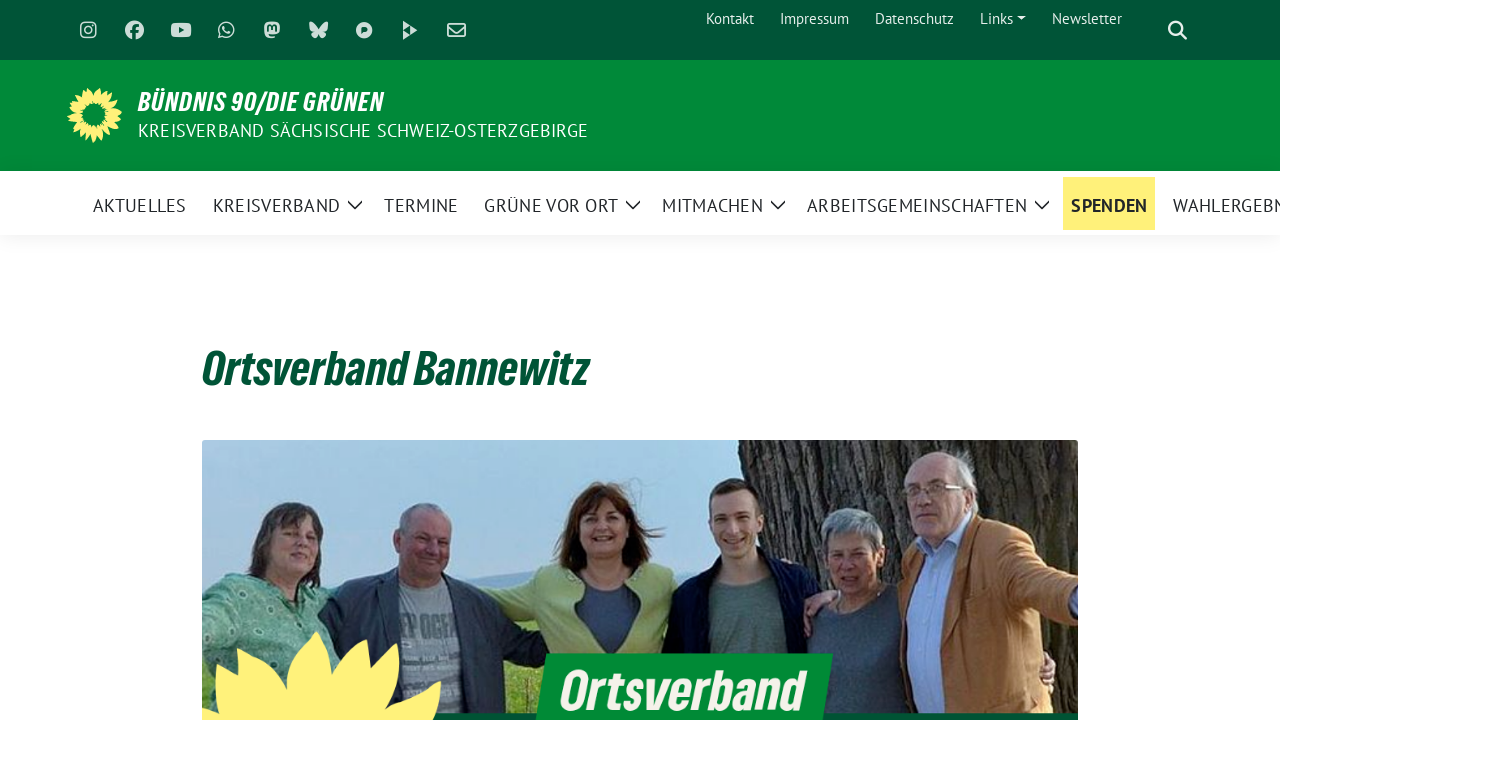

--- FILE ---
content_type: text/html; charset=UTF-8
request_url: https://gruene-soe.de/kreisverband/gruene-gliederungen/ortsverband-bannewitz/
body_size: 15764
content:
<!doctype html>
<html lang="de" class="theme--default">

<head>
	<meta charset="UTF-8">
	<meta name="viewport" content="width=device-width, initial-scale=1">
	<link rel="profile" href="https://gmpg.org/xfn/11">
	
<!-- Facebook Meta Tags -->
<meta property="og:url" content="https://gruene-soe.de/kreisverband/gruene-gliederungen/ortsverband-bannewitz/">
<meta property="og:type" content="website">
<meta property="og:title" content="Ortsverband Bannewitz">
<meta property="og:description" content="Der Ortsverband Bannewitz ist ein Zusammenschluss aus Mitgliedern und Sympathisanten von Bündnis 90/Die Grünen aus der Gemeinde Bannewitz.Wir setzen uns für mehr Grüne Politik im Gemeinderat, den Ortschaftsräten und dem Kreistag ein.Sie möchten gern mitmachen? Dann bitte mit dem Betreff [&hellip;]">
<meta property="og:image" content="https://gruene-soe.de/wp-content/uploads/sites/68/2025/04/OV-Bannewitz-400x210.png">

<!-- Twitter Meta Tags -->
<meta name="twitter:card" content="summary_large_image">
<meta property="twitter:domain" content="https://gruene-soe.de">
<meta property="twitter:url" content="https://gruene-soe.de/kreisverband/gruene-gliederungen/ortsverband-bannewitz/">
<meta name="twitter:title" content="Ortsverband Bannewitz">
<meta name="twitter:description" content="Der Ortsverband Bannewitz ist ein Zusammenschluss aus Mitgliedern und Sympathisanten von Bündnis 90/Die Grünen aus der Gemeinde Bannewitz.Wir setzen uns für mehr Grüne Politik im Gemeinderat, den Ortschaftsräten und dem Kreistag ein.Sie möchten gern mitmachen? Dann bitte mit dem Betreff [&hellip;]">
<meta name="twitter:image" content="https://gruene-soe.de/wp-content/uploads/sites/68/2025/04/OV-Bannewitz-400x210.png">

<meta property="og:site_name" content="BÜNDNIS 90/DIE GRÜNEN">
<script type="application/ld+json">
			{
			"@context" : "https://schema.org",
			"@type" : "WebSite",
			"name" : "BÜNDNIS 90/DIE GRÜNEN",
			"url" : "https://gruene-soe.de"
			}
			</script>
	<title>Ortsverband Bannewitz &#8211; BÜNDNIS 90/DIE GRÜNEN</title>
<meta name='robots' content='max-image-preview:large' />
<link rel="alternate" type="application/rss+xml" title="BÜNDNIS 90/DIE GRÜNEN &raquo; Feed" href="https://gruene-soe.de/feed/" />
<link rel="alternate" type="application/rss+xml" title="BÜNDNIS 90/DIE GRÜNEN &raquo; Kommentar-Feed" href="https://gruene-soe.de/comments/feed/" />
<link rel="alternate" title="oEmbed (JSON)" type="application/json+oembed" href="https://gruene-soe.de/wp-json/oembed/1.0/embed?url=https%3A%2F%2Fgruene-soe.de%2Fkreisverband%2Fgruene-gliederungen%2Fortsverband-bannewitz%2F" />
<link rel="alternate" title="oEmbed (XML)" type="text/xml+oembed" href="https://gruene-soe.de/wp-json/oembed/1.0/embed?url=https%3A%2F%2Fgruene-soe.de%2Fkreisverband%2Fgruene-gliederungen%2Fortsverband-bannewitz%2F&#038;format=xml" />
<style id='wp-img-auto-sizes-contain-inline-css'>
img:is([sizes=auto i],[sizes^="auto," i]){contain-intrinsic-size:3000px 1500px}
/*# sourceURL=wp-img-auto-sizes-contain-inline-css */
</style>
<style id='wp-block-paragraph-inline-css'>
.is-small-text{font-size:.875em}.is-regular-text{font-size:1em}.is-large-text{font-size:2.25em}.is-larger-text{font-size:3em}.has-drop-cap:not(:focus):first-letter{float:left;font-size:8.4em;font-style:normal;font-weight:100;line-height:.68;margin:.05em .1em 0 0;text-transform:uppercase}body.rtl .has-drop-cap:not(:focus):first-letter{float:none;margin-left:.1em}p.has-drop-cap.has-background{overflow:hidden}:root :where(p.has-background){padding:1.25em 2.375em}:where(p.has-text-color:not(.has-link-color)) a{color:inherit}p.has-text-align-left[style*="writing-mode:vertical-lr"],p.has-text-align-right[style*="writing-mode:vertical-rl"]{rotate:180deg}
/*# sourceURL=https://gruene-soe.de/wp-includes/blocks/paragraph/style.min.css */
</style>
<style id='wp-block-heading-inline-css'>
h1:where(.wp-block-heading).has-background,h2:where(.wp-block-heading).has-background,h3:where(.wp-block-heading).has-background,h4:where(.wp-block-heading).has-background,h5:where(.wp-block-heading).has-background,h6:where(.wp-block-heading).has-background{padding:1.25em 2.375em}h1.has-text-align-left[style*=writing-mode]:where([style*=vertical-lr]),h1.has-text-align-right[style*=writing-mode]:where([style*=vertical-rl]),h2.has-text-align-left[style*=writing-mode]:where([style*=vertical-lr]),h2.has-text-align-right[style*=writing-mode]:where([style*=vertical-rl]),h3.has-text-align-left[style*=writing-mode]:where([style*=vertical-lr]),h3.has-text-align-right[style*=writing-mode]:where([style*=vertical-rl]),h4.has-text-align-left[style*=writing-mode]:where([style*=vertical-lr]),h4.has-text-align-right[style*=writing-mode]:where([style*=vertical-rl]),h5.has-text-align-left[style*=writing-mode]:where([style*=vertical-lr]),h5.has-text-align-right[style*=writing-mode]:where([style*=vertical-rl]),h6.has-text-align-left[style*=writing-mode]:where([style*=vertical-lr]),h6.has-text-align-right[style*=writing-mode]:where([style*=vertical-rl]){rotate:180deg}
/*# sourceURL=https://gruene-soe.de/wp-includes/blocks/heading/style.min.css */
</style>
<link rel='stylesheet' id='pt-cv-public-style-css' href='https://gruene-soe.de/wp-content/plugins/content-views-query-and-display-post-page/public/assets/css/cv.css?ver=4.2.1' media='all' />
<style id='wp-block-library-inline-css'>
:root{--wp-block-synced-color:#7a00df;--wp-block-synced-color--rgb:122,0,223;--wp-bound-block-color:var(--wp-block-synced-color);--wp-editor-canvas-background:#ddd;--wp-admin-theme-color:#007cba;--wp-admin-theme-color--rgb:0,124,186;--wp-admin-theme-color-darker-10:#006ba1;--wp-admin-theme-color-darker-10--rgb:0,107,160.5;--wp-admin-theme-color-darker-20:#005a87;--wp-admin-theme-color-darker-20--rgb:0,90,135;--wp-admin-border-width-focus:2px}@media (min-resolution:192dpi){:root{--wp-admin-border-width-focus:1.5px}}.wp-element-button{cursor:pointer}:root .has-very-light-gray-background-color{background-color:#eee}:root .has-very-dark-gray-background-color{background-color:#313131}:root .has-very-light-gray-color{color:#eee}:root .has-very-dark-gray-color{color:#313131}:root .has-vivid-green-cyan-to-vivid-cyan-blue-gradient-background{background:linear-gradient(135deg,#00d084,#0693e3)}:root .has-purple-crush-gradient-background{background:linear-gradient(135deg,#34e2e4,#4721fb 50%,#ab1dfe)}:root .has-hazy-dawn-gradient-background{background:linear-gradient(135deg,#faaca8,#dad0ec)}:root .has-subdued-olive-gradient-background{background:linear-gradient(135deg,#fafae1,#67a671)}:root .has-atomic-cream-gradient-background{background:linear-gradient(135deg,#fdd79a,#004a59)}:root .has-nightshade-gradient-background{background:linear-gradient(135deg,#330968,#31cdcf)}:root .has-midnight-gradient-background{background:linear-gradient(135deg,#020381,#2874fc)}:root{--wp--preset--font-size--normal:16px;--wp--preset--font-size--huge:42px}.has-regular-font-size{font-size:1em}.has-larger-font-size{font-size:2.625em}.has-normal-font-size{font-size:var(--wp--preset--font-size--normal)}.has-huge-font-size{font-size:var(--wp--preset--font-size--huge)}.has-text-align-center{text-align:center}.has-text-align-left{text-align:left}.has-text-align-right{text-align:right}.has-fit-text{white-space:nowrap!important}#end-resizable-editor-section{display:none}.aligncenter{clear:both}.items-justified-left{justify-content:flex-start}.items-justified-center{justify-content:center}.items-justified-right{justify-content:flex-end}.items-justified-space-between{justify-content:space-between}.screen-reader-text{border:0;clip-path:inset(50%);height:1px;margin:-1px;overflow:hidden;padding:0;position:absolute;width:1px;word-wrap:normal!important}.screen-reader-text:focus{background-color:#ddd;clip-path:none;color:#444;display:block;font-size:1em;height:auto;left:5px;line-height:normal;padding:15px 23px 14px;text-decoration:none;top:5px;width:auto;z-index:100000}html :where(.has-border-color){border-style:solid}html :where([style*=border-top-color]){border-top-style:solid}html :where([style*=border-right-color]){border-right-style:solid}html :where([style*=border-bottom-color]){border-bottom-style:solid}html :where([style*=border-left-color]){border-left-style:solid}html :where([style*=border-width]){border-style:solid}html :where([style*=border-top-width]){border-top-style:solid}html :where([style*=border-right-width]){border-right-style:solid}html :where([style*=border-bottom-width]){border-bottom-style:solid}html :where([style*=border-left-width]){border-left-style:solid}html :where(img[class*=wp-image-]){height:auto;max-width:100%}:where(figure){margin:0 0 1em}html :where(.is-position-sticky){--wp-admin--admin-bar--position-offset:var(--wp-admin--admin-bar--height,0px)}@media screen and (max-width:600px){html :where(.is-position-sticky){--wp-admin--admin-bar--position-offset:0px}}

/*# sourceURL=wp-block-library-inline-css */
</style><style id='wp-block-image-inline-css'>
.wp-block-image>a,.wp-block-image>figure>a{display:inline-block}.wp-block-image img{box-sizing:border-box;height:auto;max-width:100%;vertical-align:bottom}@media not (prefers-reduced-motion){.wp-block-image img.hide{visibility:hidden}.wp-block-image img.show{animation:show-content-image .4s}}.wp-block-image[style*=border-radius] img,.wp-block-image[style*=border-radius]>a{border-radius:inherit}.wp-block-image.has-custom-border img{box-sizing:border-box}.wp-block-image.aligncenter{text-align:center}.wp-block-image.alignfull>a,.wp-block-image.alignwide>a{width:100%}.wp-block-image.alignfull img,.wp-block-image.alignwide img{height:auto;width:100%}.wp-block-image .aligncenter,.wp-block-image .alignleft,.wp-block-image .alignright,.wp-block-image.aligncenter,.wp-block-image.alignleft,.wp-block-image.alignright{display:table}.wp-block-image .aligncenter>figcaption,.wp-block-image .alignleft>figcaption,.wp-block-image .alignright>figcaption,.wp-block-image.aligncenter>figcaption,.wp-block-image.alignleft>figcaption,.wp-block-image.alignright>figcaption{caption-side:bottom;display:table-caption}.wp-block-image .alignleft{float:left;margin:.5em 1em .5em 0}.wp-block-image .alignright{float:right;margin:.5em 0 .5em 1em}.wp-block-image .aligncenter{margin-left:auto;margin-right:auto}.wp-block-image :where(figcaption){margin-bottom:1em;margin-top:.5em}.wp-block-image.is-style-circle-mask img{border-radius:9999px}@supports ((-webkit-mask-image:none) or (mask-image:none)) or (-webkit-mask-image:none){.wp-block-image.is-style-circle-mask img{border-radius:0;-webkit-mask-image:url('data:image/svg+xml;utf8,<svg viewBox="0 0 100 100" xmlns="http://www.w3.org/2000/svg"><circle cx="50" cy="50" r="50"/></svg>');mask-image:url('data:image/svg+xml;utf8,<svg viewBox="0 0 100 100" xmlns="http://www.w3.org/2000/svg"><circle cx="50" cy="50" r="50"/></svg>');mask-mode:alpha;-webkit-mask-position:center;mask-position:center;-webkit-mask-repeat:no-repeat;mask-repeat:no-repeat;-webkit-mask-size:contain;mask-size:contain}}:root :where(.wp-block-image.is-style-rounded img,.wp-block-image .is-style-rounded img){border-radius:9999px}.wp-block-image figure{margin:0}.wp-lightbox-container{display:flex;flex-direction:column;position:relative}.wp-lightbox-container img{cursor:zoom-in}.wp-lightbox-container img:hover+button{opacity:1}.wp-lightbox-container button{align-items:center;backdrop-filter:blur(16px) saturate(180%);background-color:#5a5a5a40;border:none;border-radius:4px;cursor:zoom-in;display:flex;height:20px;justify-content:center;opacity:0;padding:0;position:absolute;right:16px;text-align:center;top:16px;width:20px;z-index:100}@media not (prefers-reduced-motion){.wp-lightbox-container button{transition:opacity .2s ease}}.wp-lightbox-container button:focus-visible{outline:3px auto #5a5a5a40;outline:3px auto -webkit-focus-ring-color;outline-offset:3px}.wp-lightbox-container button:hover{cursor:pointer;opacity:1}.wp-lightbox-container button:focus{opacity:1}.wp-lightbox-container button:focus,.wp-lightbox-container button:hover,.wp-lightbox-container button:not(:hover):not(:active):not(.has-background){background-color:#5a5a5a40;border:none}.wp-lightbox-overlay{box-sizing:border-box;cursor:zoom-out;height:100vh;left:0;overflow:hidden;position:fixed;top:0;visibility:hidden;width:100%;z-index:100000}.wp-lightbox-overlay .close-button{align-items:center;cursor:pointer;display:flex;justify-content:center;min-height:40px;min-width:40px;padding:0;position:absolute;right:calc(env(safe-area-inset-right) + 16px);top:calc(env(safe-area-inset-top) + 16px);z-index:5000000}.wp-lightbox-overlay .close-button:focus,.wp-lightbox-overlay .close-button:hover,.wp-lightbox-overlay .close-button:not(:hover):not(:active):not(.has-background){background:none;border:none}.wp-lightbox-overlay .lightbox-image-container{height:var(--wp--lightbox-container-height);left:50%;overflow:hidden;position:absolute;top:50%;transform:translate(-50%,-50%);transform-origin:top left;width:var(--wp--lightbox-container-width);z-index:9999999999}.wp-lightbox-overlay .wp-block-image{align-items:center;box-sizing:border-box;display:flex;height:100%;justify-content:center;margin:0;position:relative;transform-origin:0 0;width:100%;z-index:3000000}.wp-lightbox-overlay .wp-block-image img{height:var(--wp--lightbox-image-height);min-height:var(--wp--lightbox-image-height);min-width:var(--wp--lightbox-image-width);width:var(--wp--lightbox-image-width)}.wp-lightbox-overlay .wp-block-image figcaption{display:none}.wp-lightbox-overlay button{background:none;border:none}.wp-lightbox-overlay .scrim{background-color:#fff;height:100%;opacity:.9;position:absolute;width:100%;z-index:2000000}.wp-lightbox-overlay.active{visibility:visible}@media not (prefers-reduced-motion){.wp-lightbox-overlay.active{animation:turn-on-visibility .25s both}.wp-lightbox-overlay.active img{animation:turn-on-visibility .35s both}.wp-lightbox-overlay.show-closing-animation:not(.active){animation:turn-off-visibility .35s both}.wp-lightbox-overlay.show-closing-animation:not(.active) img{animation:turn-off-visibility .25s both}.wp-lightbox-overlay.zoom.active{animation:none;opacity:1;visibility:visible}.wp-lightbox-overlay.zoom.active .lightbox-image-container{animation:lightbox-zoom-in .4s}.wp-lightbox-overlay.zoom.active .lightbox-image-container img{animation:none}.wp-lightbox-overlay.zoom.active .scrim{animation:turn-on-visibility .4s forwards}.wp-lightbox-overlay.zoom.show-closing-animation:not(.active){animation:none}.wp-lightbox-overlay.zoom.show-closing-animation:not(.active) .lightbox-image-container{animation:lightbox-zoom-out .4s}.wp-lightbox-overlay.zoom.show-closing-animation:not(.active) .lightbox-image-container img{animation:none}.wp-lightbox-overlay.zoom.show-closing-animation:not(.active) .scrim{animation:turn-off-visibility .4s forwards}}@keyframes show-content-image{0%{visibility:hidden}99%{visibility:hidden}to{visibility:visible}}@keyframes turn-on-visibility{0%{opacity:0}to{opacity:1}}@keyframes turn-off-visibility{0%{opacity:1;visibility:visible}99%{opacity:0;visibility:visible}to{opacity:0;visibility:hidden}}@keyframes lightbox-zoom-in{0%{transform:translate(calc((-100vw + var(--wp--lightbox-scrollbar-width))/2 + var(--wp--lightbox-initial-left-position)),calc(-50vh + var(--wp--lightbox-initial-top-position))) scale(var(--wp--lightbox-scale))}to{transform:translate(-50%,-50%) scale(1)}}@keyframes lightbox-zoom-out{0%{transform:translate(-50%,-50%) scale(1);visibility:visible}99%{visibility:visible}to{transform:translate(calc((-100vw + var(--wp--lightbox-scrollbar-width))/2 + var(--wp--lightbox-initial-left-position)),calc(-50vh + var(--wp--lightbox-initial-top-position))) scale(var(--wp--lightbox-scale));visibility:hidden}}
/*# sourceURL=https://gruene-soe.de/wp-includes/blocks/image/style.min.css */
</style>
<style id='wp-block-columns-inline-css'>
.wp-block-columns{box-sizing:border-box;display:flex;flex-wrap:wrap!important}@media (min-width:782px){.wp-block-columns{flex-wrap:nowrap!important}}.wp-block-columns{align-items:normal!important}.wp-block-columns.are-vertically-aligned-top{align-items:flex-start}.wp-block-columns.are-vertically-aligned-center{align-items:center}.wp-block-columns.are-vertically-aligned-bottom{align-items:flex-end}@media (max-width:781px){.wp-block-columns:not(.is-not-stacked-on-mobile)>.wp-block-column{flex-basis:100%!important}}@media (min-width:782px){.wp-block-columns:not(.is-not-stacked-on-mobile)>.wp-block-column{flex-basis:0;flex-grow:1}.wp-block-columns:not(.is-not-stacked-on-mobile)>.wp-block-column[style*=flex-basis]{flex-grow:0}}.wp-block-columns.is-not-stacked-on-mobile{flex-wrap:nowrap!important}.wp-block-columns.is-not-stacked-on-mobile>.wp-block-column{flex-basis:0;flex-grow:1}.wp-block-columns.is-not-stacked-on-mobile>.wp-block-column[style*=flex-basis]{flex-grow:0}:where(.wp-block-columns){margin-bottom:1.75em}:where(.wp-block-columns.has-background){padding:1.25em 2.375em}.wp-block-column{flex-grow:1;min-width:0;overflow-wrap:break-word;word-break:break-word}.wp-block-column.is-vertically-aligned-top{align-self:flex-start}.wp-block-column.is-vertically-aligned-center{align-self:center}.wp-block-column.is-vertically-aligned-bottom{align-self:flex-end}.wp-block-column.is-vertically-aligned-stretch{align-self:stretch}.wp-block-column.is-vertically-aligned-bottom,.wp-block-column.is-vertically-aligned-center,.wp-block-column.is-vertically-aligned-top{width:100%}
/*# sourceURL=https://gruene-soe.de/wp-includes/blocks/columns/style.min.css */
</style>
<style id='wp-block-separator-inline-css'>
@charset "UTF-8";.wp-block-separator{border:none;border-top:2px solid}:root :where(.wp-block-separator.is-style-dots){height:auto;line-height:1;text-align:center}:root :where(.wp-block-separator.is-style-dots):before{color:currentColor;content:"···";font-family:serif;font-size:1.5em;letter-spacing:2em;padding-left:2em}.wp-block-separator.is-style-dots{background:none!important;border:none!important}
/*# sourceURL=https://gruene-soe.de/wp-includes/blocks/separator/style.min.css */
</style>
<style id='global-styles-inline-css'>
:root{--wp--preset--aspect-ratio--square: 1;--wp--preset--aspect-ratio--4-3: 4/3;--wp--preset--aspect-ratio--3-4: 3/4;--wp--preset--aspect-ratio--3-2: 3/2;--wp--preset--aspect-ratio--2-3: 2/3;--wp--preset--aspect-ratio--16-9: 16/9;--wp--preset--aspect-ratio--9-16: 9/16;--wp--preset--color--black: #000000;--wp--preset--color--cyan-bluish-gray: #abb8c3;--wp--preset--color--white: #ffffff;--wp--preset--color--pale-pink: #f78da7;--wp--preset--color--vivid-red: #cf2e2e;--wp--preset--color--luminous-vivid-orange: #ff6900;--wp--preset--color--luminous-vivid-amber: #fcb900;--wp--preset--color--light-green-cyan: #7bdcb5;--wp--preset--color--vivid-green-cyan: #00d084;--wp--preset--color--pale-cyan-blue: #8ed1fc;--wp--preset--color--vivid-cyan-blue: #0693e3;--wp--preset--color--vivid-purple: #9b51e0;--wp--preset--color--himmel: #0BA1DD;--wp--preset--color--tanne: #005437;--wp--preset--color--klee: #008939;--wp--preset--color--klee-700: #006E2E;--wp--preset--color--grashalm: #8ABD24;--wp--preset--color--sonne: #FFF17A;--wp--preset--color--sand: #F5F1E9;--wp--preset--color--gray: #EFF2ED;--wp--preset--gradient--vivid-cyan-blue-to-vivid-purple: linear-gradient(135deg,rgb(6,147,227) 0%,rgb(155,81,224) 100%);--wp--preset--gradient--light-green-cyan-to-vivid-green-cyan: linear-gradient(135deg,rgb(122,220,180) 0%,rgb(0,208,130) 100%);--wp--preset--gradient--luminous-vivid-amber-to-luminous-vivid-orange: linear-gradient(135deg,rgb(252,185,0) 0%,rgb(255,105,0) 100%);--wp--preset--gradient--luminous-vivid-orange-to-vivid-red: linear-gradient(135deg,rgb(255,105,0) 0%,rgb(207,46,46) 100%);--wp--preset--gradient--very-light-gray-to-cyan-bluish-gray: linear-gradient(135deg,rgb(238,238,238) 0%,rgb(169,184,195) 100%);--wp--preset--gradient--cool-to-warm-spectrum: linear-gradient(135deg,rgb(74,234,220) 0%,rgb(151,120,209) 20%,rgb(207,42,186) 40%,rgb(238,44,130) 60%,rgb(251,105,98) 80%,rgb(254,248,76) 100%);--wp--preset--gradient--blush-light-purple: linear-gradient(135deg,rgb(255,206,236) 0%,rgb(152,150,240) 100%);--wp--preset--gradient--blush-bordeaux: linear-gradient(135deg,rgb(254,205,165) 0%,rgb(254,45,45) 50%,rgb(107,0,62) 100%);--wp--preset--gradient--luminous-dusk: linear-gradient(135deg,rgb(255,203,112) 0%,rgb(199,81,192) 50%,rgb(65,88,208) 100%);--wp--preset--gradient--pale-ocean: linear-gradient(135deg,rgb(255,245,203) 0%,rgb(182,227,212) 50%,rgb(51,167,181) 100%);--wp--preset--gradient--electric-grass: linear-gradient(135deg,rgb(202,248,128) 0%,rgb(113,206,126) 100%);--wp--preset--gradient--midnight: linear-gradient(135deg,rgb(2,3,129) 0%,rgb(40,116,252) 100%);--wp--preset--font-size--small: 13px;--wp--preset--font-size--medium: clamp(14px, 0.875rem + ((1vw - 3.2px) * 0.682), 20px);--wp--preset--font-size--large: clamp(22.041px, 1.378rem + ((1vw - 3.2px) * 1.586), 36px);--wp--preset--font-size--x-large: clamp(25.014px, 1.563rem + ((1vw - 3.2px) * 1.93), 42px);--wp--preset--font-family--pt-sans: "PT Sans", sans-serif;--wp--preset--font-family--gruenetypeneue: "GruenType Neue", sans-serif;--wp--preset--spacing--20: 0.44rem;--wp--preset--spacing--30: 0.67rem;--wp--preset--spacing--40: 1rem;--wp--preset--spacing--50: 1.5rem;--wp--preset--spacing--60: 2.25rem;--wp--preset--spacing--70: 3.38rem;--wp--preset--spacing--80: 5.06rem;--wp--preset--shadow--natural: 6px 6px 9px rgba(0, 0, 0, 0.2);--wp--preset--shadow--deep: 12px 12px 50px rgba(0, 0, 0, 0.4);--wp--preset--shadow--sharp: 6px 6px 0px rgba(0, 0, 0, 0.2);--wp--preset--shadow--outlined: 6px 6px 0px -3px rgb(255, 255, 255), 6px 6px rgb(0, 0, 0);--wp--preset--shadow--crisp: 6px 6px 0px rgb(0, 0, 0);}:root { --wp--style--global--content-size: 900px;--wp--style--global--wide-size: 1200px; }:where(body) { margin: 0; }.wp-site-blocks > .alignleft { float: left; margin-right: 2em; }.wp-site-blocks > .alignright { float: right; margin-left: 2em; }.wp-site-blocks > .aligncenter { justify-content: center; margin-left: auto; margin-right: auto; }:where(.is-layout-flex){gap: 0.5em;}:where(.is-layout-grid){gap: 0.5em;}.is-layout-flow > .alignleft{float: left;margin-inline-start: 0;margin-inline-end: 2em;}.is-layout-flow > .alignright{float: right;margin-inline-start: 2em;margin-inline-end: 0;}.is-layout-flow > .aligncenter{margin-left: auto !important;margin-right: auto !important;}.is-layout-constrained > .alignleft{float: left;margin-inline-start: 0;margin-inline-end: 2em;}.is-layout-constrained > .alignright{float: right;margin-inline-start: 2em;margin-inline-end: 0;}.is-layout-constrained > .aligncenter{margin-left: auto !important;margin-right: auto !important;}.is-layout-constrained > :where(:not(.alignleft):not(.alignright):not(.alignfull)){max-width: var(--wp--style--global--content-size);margin-left: auto !important;margin-right: auto !important;}.is-layout-constrained > .alignwide{max-width: var(--wp--style--global--wide-size);}body .is-layout-flex{display: flex;}.is-layout-flex{flex-wrap: wrap;align-items: center;}.is-layout-flex > :is(*, div){margin: 0;}body .is-layout-grid{display: grid;}.is-layout-grid > :is(*, div){margin: 0;}body{font-family: var(--wp--preset--font-family--pt-sans);font-weight: 400;padding-top: 0px;padding-right: 0px;padding-bottom: 0px;padding-left: 0px;}a:where(:not(.wp-element-button)){text-decoration: underline;}h1{color: var(--wp--preset--color--tanne);font-family: var(--wp--preset--font-family--gruenetypeneue);font-weight: 400;}h2{font-family: var(--wp--preset--font-family--gruenetypeneue);font-weight: 400;}:root :where(.wp-element-button, .wp-block-button__link){background-color: #32373c;border-width: 0;color: #fff;font-family: inherit;font-size: inherit;font-style: inherit;font-weight: inherit;letter-spacing: inherit;line-height: inherit;padding-top: calc(0.667em + 2px);padding-right: calc(1.333em + 2px);padding-bottom: calc(0.667em + 2px);padding-left: calc(1.333em + 2px);text-decoration: none;text-transform: inherit;}.has-black-color{color: var(--wp--preset--color--black) !important;}.has-cyan-bluish-gray-color{color: var(--wp--preset--color--cyan-bluish-gray) !important;}.has-white-color{color: var(--wp--preset--color--white) !important;}.has-pale-pink-color{color: var(--wp--preset--color--pale-pink) !important;}.has-vivid-red-color{color: var(--wp--preset--color--vivid-red) !important;}.has-luminous-vivid-orange-color{color: var(--wp--preset--color--luminous-vivid-orange) !important;}.has-luminous-vivid-amber-color{color: var(--wp--preset--color--luminous-vivid-amber) !important;}.has-light-green-cyan-color{color: var(--wp--preset--color--light-green-cyan) !important;}.has-vivid-green-cyan-color{color: var(--wp--preset--color--vivid-green-cyan) !important;}.has-pale-cyan-blue-color{color: var(--wp--preset--color--pale-cyan-blue) !important;}.has-vivid-cyan-blue-color{color: var(--wp--preset--color--vivid-cyan-blue) !important;}.has-vivid-purple-color{color: var(--wp--preset--color--vivid-purple) !important;}.has-himmel-color{color: var(--wp--preset--color--himmel) !important;}.has-tanne-color{color: var(--wp--preset--color--tanne) !important;}.has-klee-color{color: var(--wp--preset--color--klee) !important;}.has-klee-700-color{color: var(--wp--preset--color--klee-700) !important;}.has-grashalm-color{color: var(--wp--preset--color--grashalm) !important;}.has-sonne-color{color: var(--wp--preset--color--sonne) !important;}.has-sand-color{color: var(--wp--preset--color--sand) !important;}.has-gray-color{color: var(--wp--preset--color--gray) !important;}.has-black-background-color{background-color: var(--wp--preset--color--black) !important;}.has-cyan-bluish-gray-background-color{background-color: var(--wp--preset--color--cyan-bluish-gray) !important;}.has-white-background-color{background-color: var(--wp--preset--color--white) !important;}.has-pale-pink-background-color{background-color: var(--wp--preset--color--pale-pink) !important;}.has-vivid-red-background-color{background-color: var(--wp--preset--color--vivid-red) !important;}.has-luminous-vivid-orange-background-color{background-color: var(--wp--preset--color--luminous-vivid-orange) !important;}.has-luminous-vivid-amber-background-color{background-color: var(--wp--preset--color--luminous-vivid-amber) !important;}.has-light-green-cyan-background-color{background-color: var(--wp--preset--color--light-green-cyan) !important;}.has-vivid-green-cyan-background-color{background-color: var(--wp--preset--color--vivid-green-cyan) !important;}.has-pale-cyan-blue-background-color{background-color: var(--wp--preset--color--pale-cyan-blue) !important;}.has-vivid-cyan-blue-background-color{background-color: var(--wp--preset--color--vivid-cyan-blue) !important;}.has-vivid-purple-background-color{background-color: var(--wp--preset--color--vivid-purple) !important;}.has-himmel-background-color{background-color: var(--wp--preset--color--himmel) !important;}.has-tanne-background-color{background-color: var(--wp--preset--color--tanne) !important;}.has-klee-background-color{background-color: var(--wp--preset--color--klee) !important;}.has-klee-700-background-color{background-color: var(--wp--preset--color--klee-700) !important;}.has-grashalm-background-color{background-color: var(--wp--preset--color--grashalm) !important;}.has-sonne-background-color{background-color: var(--wp--preset--color--sonne) !important;}.has-sand-background-color{background-color: var(--wp--preset--color--sand) !important;}.has-gray-background-color{background-color: var(--wp--preset--color--gray) !important;}.has-black-border-color{border-color: var(--wp--preset--color--black) !important;}.has-cyan-bluish-gray-border-color{border-color: var(--wp--preset--color--cyan-bluish-gray) !important;}.has-white-border-color{border-color: var(--wp--preset--color--white) !important;}.has-pale-pink-border-color{border-color: var(--wp--preset--color--pale-pink) !important;}.has-vivid-red-border-color{border-color: var(--wp--preset--color--vivid-red) !important;}.has-luminous-vivid-orange-border-color{border-color: var(--wp--preset--color--luminous-vivid-orange) !important;}.has-luminous-vivid-amber-border-color{border-color: var(--wp--preset--color--luminous-vivid-amber) !important;}.has-light-green-cyan-border-color{border-color: var(--wp--preset--color--light-green-cyan) !important;}.has-vivid-green-cyan-border-color{border-color: var(--wp--preset--color--vivid-green-cyan) !important;}.has-pale-cyan-blue-border-color{border-color: var(--wp--preset--color--pale-cyan-blue) !important;}.has-vivid-cyan-blue-border-color{border-color: var(--wp--preset--color--vivid-cyan-blue) !important;}.has-vivid-purple-border-color{border-color: var(--wp--preset--color--vivid-purple) !important;}.has-himmel-border-color{border-color: var(--wp--preset--color--himmel) !important;}.has-tanne-border-color{border-color: var(--wp--preset--color--tanne) !important;}.has-klee-border-color{border-color: var(--wp--preset--color--klee) !important;}.has-klee-700-border-color{border-color: var(--wp--preset--color--klee-700) !important;}.has-grashalm-border-color{border-color: var(--wp--preset--color--grashalm) !important;}.has-sonne-border-color{border-color: var(--wp--preset--color--sonne) !important;}.has-sand-border-color{border-color: var(--wp--preset--color--sand) !important;}.has-gray-border-color{border-color: var(--wp--preset--color--gray) !important;}.has-vivid-cyan-blue-to-vivid-purple-gradient-background{background: var(--wp--preset--gradient--vivid-cyan-blue-to-vivid-purple) !important;}.has-light-green-cyan-to-vivid-green-cyan-gradient-background{background: var(--wp--preset--gradient--light-green-cyan-to-vivid-green-cyan) !important;}.has-luminous-vivid-amber-to-luminous-vivid-orange-gradient-background{background: var(--wp--preset--gradient--luminous-vivid-amber-to-luminous-vivid-orange) !important;}.has-luminous-vivid-orange-to-vivid-red-gradient-background{background: var(--wp--preset--gradient--luminous-vivid-orange-to-vivid-red) !important;}.has-very-light-gray-to-cyan-bluish-gray-gradient-background{background: var(--wp--preset--gradient--very-light-gray-to-cyan-bluish-gray) !important;}.has-cool-to-warm-spectrum-gradient-background{background: var(--wp--preset--gradient--cool-to-warm-spectrum) !important;}.has-blush-light-purple-gradient-background{background: var(--wp--preset--gradient--blush-light-purple) !important;}.has-blush-bordeaux-gradient-background{background: var(--wp--preset--gradient--blush-bordeaux) !important;}.has-luminous-dusk-gradient-background{background: var(--wp--preset--gradient--luminous-dusk) !important;}.has-pale-ocean-gradient-background{background: var(--wp--preset--gradient--pale-ocean) !important;}.has-electric-grass-gradient-background{background: var(--wp--preset--gradient--electric-grass) !important;}.has-midnight-gradient-background{background: var(--wp--preset--gradient--midnight) !important;}.has-small-font-size{font-size: var(--wp--preset--font-size--small) !important;}.has-medium-font-size{font-size: var(--wp--preset--font-size--medium) !important;}.has-large-font-size{font-size: var(--wp--preset--font-size--large) !important;}.has-x-large-font-size{font-size: var(--wp--preset--font-size--x-large) !important;}.has-pt-sans-font-family{font-family: var(--wp--preset--font-family--pt-sans) !important;}.has-gruenetypeneue-font-family{font-family: var(--wp--preset--font-family--gruenetypeneue) !important;}
:where(.wp-block-columns.is-layout-flex){gap: 2em;}:where(.wp-block-columns.is-layout-grid){gap: 2em;}
:root :where(.wp-block-heading){font-weight: 400;}
/*# sourceURL=global-styles-inline-css */
</style>
<style id='core-block-supports-inline-css'>
.wp-container-core-columns-is-layout-9d6595d7{flex-wrap:nowrap;}
/*# sourceURL=core-block-supports-inline-css */
</style>

<link rel='stylesheet' id='editorskit-frontend-css' href='https://gruene-soe.de/wp-content/plugins/block-options/build/style.build.css?ver=new' media='all' />
<link rel='stylesheet' id='salient-widgets-css' href='https://gruene-soe.de/wp-content/plugins/salient-widgets/css/widget-nectar-posts.css?ver=1.1' media='all' />
<link rel='stylesheet' id='eeb-css-frontend-css' href='https://gruene-soe.de/wp-content/plugins/email-encoder-bundle/assets/css/style.css?ver=54d4eedc552c499c4a8d6b89c23d3df1' media='all' />
<link rel='stylesheet' id='sunflower-style-css' href='https://gruene-soe.de/wp-content/themes/sunflower/style.css?ver=2.2.14' media='all' />
<link rel='stylesheet' id='child-style-css' href='https://gruene-soe.de/wp-content/themes/sunflower-verdigado-multisite/style.css?ver=1.1.0' media='all' />
<link rel='stylesheet' id='lightbox-css' href='https://gruene-soe.de/wp-content/themes/sunflower/assets/vndr/lightbox2/dist/css/lightbox.min.css?ver=4.3.0' media='all' />
<link rel='stylesheet' id='newsletter-css' href='https://gruene-soe.de/wp-content/plugins/newsletter/style.css?ver=9.1.0' media='all' />
<script src="https://gruene-soe.de/wp-includes/js/jquery/jquery.min.js?ver=3.7.1" id="jquery-core-js"></script>
<script src="https://gruene-soe.de/wp-includes/js/jquery/jquery-migrate.min.js?ver=3.4.1" id="jquery-migrate-js"></script>
<script src="https://gruene-soe.de/wp-content/plugins/email-encoder-bundle/assets/js/custom.js?ver=2c542c9989f589cd5318f5cef6a9ecd7" id="eeb-js-frontend-js"></script>
<script id="ai-js-js-extra">
var MyAjax = {"ajaxurl":"https://gruene-soe.de/wp-admin/admin-ajax.php","security":"ad72bfe642"};
//# sourceURL=ai-js-js-extra
</script>
<script src="https://gruene-soe.de/wp-content/plugins/advanced-iframe/js/ai.min.js?ver=1" id="ai-js-js"></script>
<link rel="https://api.w.org/" href="https://gruene-soe.de/wp-json/" /><link rel="alternate" title="JSON" type="application/json" href="https://gruene-soe.de/wp-json/wp/v2/pages/114" /><link rel="EditURI" type="application/rsd+xml" title="RSD" href="https://gruene-soe.de/xmlrpc.php?rsd" />
<link rel="canonical" href="https://gruene-soe.de/kreisverband/gruene-gliederungen/ortsverband-bannewitz/" />
<link rel='shortlink' href='https://gruene-soe.de/?p=114' />
<style class='wp-fonts-local'>
@font-face{font-family:"PT Sans";font-style:normal;font-weight:400;font-display:fallback;src:url('https://gruene-soe.de/wp-content/themes/sunflower/assets/fonts/pt-sans-v17-latin_latin-ext-regular.woff2') format('woff2'), url('https://gruene-soe.de/wp-content/themes/sunflower/assets/fonts/pt-sans-v17-latin_latin-ext-regular.ttf') format('truetype');font-stretch:normal;}
@font-face{font-family:"PT Sans";font-style:italic;font-weight:400;font-display:fallback;src:url('https://gruene-soe.de/wp-content/themes/sunflower/assets/fonts/pt-sans-v17-latin_latin-ext-italic.woff2') format('woff2'), url('https://gruene-soe.de/wp-content/themes/sunflower/assets/fonts/pt-sans-v17-latin_latin-ext-italic.ttf') format('truetype');font-stretch:normal;}
@font-face{font-family:"PT Sans";font-style:normal;font-weight:700;font-display:fallback;src:url('https://gruene-soe.de/wp-content/themes/sunflower/assets/fonts/pt-sans-v17-latin_latin-ext-700.woff2') format('woff2'), url('https://gruene-soe.de/wp-content/themes/sunflower/assets/fonts/pt-sans-v17-latin_latin-ext-700.ttf') format('truetype');font-stretch:normal;}
@font-face{font-family:"PT Sans";font-style:italic;font-weight:700;font-display:fallback;src:url('https://gruene-soe.de/wp-content/themes/sunflower/assets/fonts/pt-sans-v17-latin_latin-ext-700italic.woff2') format('woff2'), url('https://gruene-soe.de/wp-content/themes/sunflower/assets/fonts/pt-sans-v17-latin_latin-ext-700italic.ttf') format('truetype');font-stretch:normal;}
@font-face{font-family:"GruenType Neue";font-style:normal;font-weight:400;font-display:block;src:url('https://gruene-soe.de/wp-content/themes/sunflower/assets/fonts/GrueneTypeNeue-Regular.woff2') format('woff2'), url('https://gruene-soe.de/wp-content/themes/sunflower/assets/fonts/GrueneTypeNeue-Regular.woff') format('woff');font-stretch:normal;}
</style>
<link rel="icon" href="https://gruene-soe.de/wp-content/themes/sunflower/assets/img/favicon.ico" sizes="32x32" />
<link rel="icon" href="https://gruene-soe.de/wp-content/themes/sunflower/assets/img/sunflower-192.png" sizes="192x192" />
<link rel="apple-touch-icon" href="https://gruene-soe.de/wp-content/themes/sunflower/assets/img/sunflower-180.png" />
<meta name="msapplication-TileImage" content="https://gruene-soe.de/wp-content/themes/sunflower/assets/img/sunflower-270.png" />
<link rel='stylesheet' id='so-css-sunflower-css' href='https://gruene-soe.de/wp-content/uploads/sites/68/so-css/so-css-sunflower.css?ver=1733748395' media='all' />
<link rel='stylesheet' id='su-shortcodes-css' href='https://gruene-soe.de/wp-content/plugins/shortcodes-ultimate/includes/css/shortcodes.css?ver=7.4.8' media='all' />
</head>

<body class="wp-singular page-template-default page page-id-114 page-child parent-pageid-108 wp-embed-responsive wp-theme-sunflower wp-child-theme-sunflower-verdigado-multisite">
		<div id="page" class="site">
		<a class="skip-link screen-reader-text" href="#primary">Weiter zum Inhalt</a>

		<header id="masthead" class="site-header">

		<nav class="navbar navbar-top d-none d-lg-block navbar-expand-lg navbar-dark p-0 topmenu">
			<div class="container">
				<button class="navbar-toggler" type="button" data-bs-toggle="collapse" data-bs-target="#topmenu-container" aria-controls="topmenu-container" aria-expanded="false" aria-label="Toggle navigation">
					<span class="navbar-toggler-icon"></span>
				</button>
				<div class="collapse navbar-collapse justify-content-between" id="topmenu-container">
					<div class="social-media-profiles d-none d-md-flex"><a href="https://www.instagram.com/gruene_soe/" target="_blank" title=" Instagram" class="social-media-profile" rel="me"><i class="fa-brands fa-instagram"></i></a><a href="https://www.facebook.com/Gruene.SOE/" target="_blank" title=" Facebook" class="social-media-profile" rel="me"><i class="fa-brands fa-facebook"></i></a><a href="https://www.youtube.com/@KreisverbandSächsischeSchw-b7z/videos" target="_blank" title=" YouTube" class="social-media-profile" rel="me"><i class="fab fa-youtube"></i></a><a href="https://whatsapp.com/channel/0029Vb6DKIEDOQIOPj3IYF44" target="_blank" title=" WhatsApp" class="social-media-profile" rel="me"><i class="fa-brands fa-whatsapp"></i></a><a href="https://gruene.social/@soe" target="_blank" title=" Mastodon" class="social-media-profile" rel="me"><i class="fab fa-mastodon"></i></a><a href="https://bsky.app/profile/gruenesoe.bsky.social" target="_blank" title=" Bluesky" class="social-media-profile" rel="me"><i class="fa-brands fa-bluesky"></i></a><a href=" Pixelfed" target="_blank" title=" Pixelfed" class="social-media-profile" rel="me"><i class="forkawesome fa-pixelfed"></i></a><a href="https://peertube.netzbegruenung.de/a/gruene_soe/videos" target="_blank" title=" PeerTube" class="social-media-profile" rel="me"><i class="forkawesome fa-peertube"></i></a><a href="javascript:;" data-enc-email="vasb[at]tehrar-fbr.qr" target="_blank" title=" E-Mail" class="social-media-profile mail-link" rel="me" data-wpel-link="ignore"><i class="fa-regular fa-envelope"></i></a></div>						<div class="d-flex">
							<ul id="topmenu" class="navbar-nav small" itemscope itemtype="http://www.schema.org/SiteNavigationElement"><li  id="menu-item-2861" class="menu-item menu-item-type-post_type menu-item-object-page menu-item-2861 nav-item"><a itemprop="url" href="https://gruene-soe.de/impressum/" class="nav-link"><span itemprop="name">Kontakt</span></a></li>
<li  id="menu-item-2859" class="menu-item menu-item-type-post_type menu-item-object-page menu-item-2859 nav-item"><a itemprop="url" href="https://gruene-soe.de/impressum/" class="nav-link"><span itemprop="name">Impressum</span></a></li>
<li  id="menu-item-2860" class="menu-item menu-item-type-post_type menu-item-object-page menu-item-privacy-policy menu-item-2860 nav-item"><a itemprop="url" href="https://gruene-soe.de/datenschutzerklaerung/" class="nav-link"><span itemprop="name">Datenschutz</span></a></li>
<li  id="menu-item-2858" class="menu-item menu-item-type-custom menu-item-object-custom menu-item-home dropdown menu-item-2858 nav-item"><a href="https://gruene-soe.de/" data-toggle="dropdown" aria-expanded="false" class="dropdown-toggle nav-link" id="menu-item-dropdown-2858"><span itemprop="name">Links</span></a>
					<button class="toggle submenu-expand submenu-opener" data-toggle-target="dropdown" data-bs-toggle="dropdown" aria-expanded="false">
						<span class="screen-reader-text">Zeige Untermenü</span>
					</button></li>
<li  id="menu-item-3078" class="menu-item menu-item-type-post_type menu-item-object-page menu-item-3078 nav-item"><a itemprop="url" href="https://gruene-soe.de/newsletter/" class="nav-link"><span itemprop="name">Newsletter</span></a></li>
</ul>							<form class="form-inline my-2 my-md-0 search d-flex" action="https://gruene-soe.de">
								<label for="topbar-search" class="visually-hidden">Suche</label>
								<input id="topbar-search" class="form-control form-control-sm topbar-search-q" name="s" type="text" placeholder="Suche" aria-label="Suche"
									value=""
								>
								<input type="submit" class="d-none" value="Suche" aria-label="Suche">
							</form>
							<button class="show-search me-3" title="zeige Suche" aria-label="zeige Suche">
								<i class="fas fa-search"></i>
							</button>
						</div>
				</div>
			</div>
		</nav>

		<div class="container-fluid bloginfo bg-primary">
			<div class="container d-flex align-items-center">
				<div class="img-container
				sunflower-logo				">
					<a href="https://gruene-soe.de" rel="home" aria-current="page" title="BÜNDNIS 90/DIE GRÜNEN"><img src="https://gruene-soe.de/wp-content/themes/sunflower/assets/img/sunflower.svg" class="" alt="Logo"></a>				</div>
				<div>
					<a href="https://gruene-soe.de" class="d-block h5 text-white bloginfo-name no-link">
						BÜNDNIS 90/DIE GRÜNEN					</a>
					<a href="https://gruene-soe.de" class="d-block text-white mb-0 bloginfo-description no-link">Kreisverband Sächsische Schweiz-Osterzgebirge</a>				</div>
			</div>
		</div>

</header><!-- #masthead -->

		<div id="navbar-sticky-detector"></div>
	<nav class="navbar navbar-main navbar-expand-lg navbar-light bg-white">
		<div class="container">
			<a class="navbar-brand" href="https://gruene-soe.de"><img src="https://gruene-soe.de/wp-content/themes/sunflower/assets/img/sunflower.svg" class="sunflower-logo" alt="Sonnenblume - Logo" title="BÜNDNIS 90/DIE GRÜNEN"></a>			
			

			<button class="navbar-toggler collapsed" type="button" data-bs-toggle="collapse" data-bs-target="#mainmenu-container" aria-controls="mainmenu" aria-expanded="false" aria-label="Toggle navigation">
				<i class="fas fa-times close"></i>
				<i class="fas fa-bars open"></i>
			</button>

			<div class="collapse navbar-collapse" id="mainmenu-container">
				<ul id="mainmenu" class="navbar-nav mr-auto" itemscope itemtype="http://www.schema.org/SiteNavigationElement"><li  id="menu-item-335" class="menu-item menu-item-type-custom menu-item-object-custom menu-item-home menu-item-335 nav-item"><a itemprop="url" href="https://gruene-soe.de/" class="nav-link"><span itemprop="name">Aktuelles</span></a></li>
<li  id="menu-item-39" class="menu-item menu-item-type-post_type menu-item-object-page current-page-ancestor current-menu-ancestor current_page_ancestor menu-item-has-children dropdown menu-item-39 nav-item"><a href="https://gruene-soe.de/kreisverband/" data-toggle="dropdown" aria-expanded="false" class="dropdown-toggle nav-link" id="menu-item-dropdown-39"><span itemprop="name">Kreisverband</span></a>
					<button class="toggle submenu-expand submenu-opener" data-toggle-target="dropdown" data-bs-toggle="dropdown" aria-expanded="false">
						<span class="screen-reader-text">Zeige Untermenü</span>
					</button>
<div class="dropdown-menu dropdown-menu-level-0"><ul aria-labelledby="menu-item-dropdown-39">
	<li  id="menu-item-100" class="menu-item menu-item-type-post_type menu-item-object-page menu-item-100 nav-item"><a itemprop="url" href="https://gruene-soe.de/kreisverband/vorstand/" class="dropdown-item"><span itemprop="name">Vorstand</span></a></li>
	<li  id="menu-item-99" class="menu-item menu-item-type-post_type menu-item-object-page menu-item-99 nav-item"><a itemprop="url" href="https://gruene-soe.de/kreisverband/satzung-ordnungen/" class="dropdown-item"><span itemprop="name">Satzung &amp; Ordnungen</span></a></li>
	<li  id="menu-item-118" class="menu-item menu-item-type-post_type menu-item-object-page current-page-ancestor current-menu-ancestor current-menu-parent current-page-parent current_page_parent current_page_ancestor menu-item-has-children dropdown active menu-item-118 nav-item"><a itemprop="url" href="https://gruene-soe.de/kreisverband/gruene-gliederungen/" class="dropdown-item"><span itemprop="name">Grüne Gliederungen</span></a>
	<div class="dropdown-submenu dropdown-menu-level-1"><ul aria-labelledby="menu-item-dropdown-39">
		<li  id="menu-item-47" class="menu-item menu-item-type-post_type menu-item-object-page menu-item-47 nav-item"><a itemprop="url" href="https://gruene-soe.de/kreisverband/gruene-gliederungen/stadtverband-pirna/" class="dropdown-item"><span itemprop="name">Stadtverband Pirna</span></a></li>
		<li  id="menu-item-117" class="menu-item menu-item-type-post_type menu-item-object-page menu-item-117 nav-item"><a itemprop="url" href="https://gruene-soe.de/kreisverband/gruene-gliederungen/regionalverband-freital/" class="dropdown-item"><span itemprop="name">Regionalverband Freital-Tharandter Wald</span></a></li>
		<li  id="menu-item-116" class="menu-item menu-item-type-post_type menu-item-object-page current-menu-item page_item page-item-114 current_page_item active menu-item-116 nav-item"><a itemprop="url" href="https://gruene-soe.de/kreisverband/gruene-gliederungen/ortsverband-bannewitz/" class="dropdown-item" aria-current="page"><span itemprop="name">Ortsverband Bannewitz</span></a></li>
		<li  id="menu-item-2762" class="menu-item menu-item-type-post_type menu-item-object-page menu-item-2762 nav-item"><a itemprop="url" href="https://gruene-soe.de/regionalverband-saechsische-schweiz/" class="dropdown-item"><span itemprop="name">Regionalverband Sächsische Schweiz</span></a></li>
	</ul></div>
</li>
</ul></div>
</li>
<li  id="menu-item-2148" class="menu-item menu-item-type-post_type menu-item-object-page menu-item-2148 nav-item"><a itemprop="url" href="https://gruene-soe.de/termine/" class="nav-link"><span itemprop="name">Termine</span></a></li>
<li  id="menu-item-42" class="menu-item menu-item-type-post_type menu-item-object-page menu-item-has-children dropdown menu-item-42 nav-item"><a href="https://gruene-soe.de/gruene-vor-ort/" data-toggle="dropdown" aria-expanded="false" class="dropdown-toggle nav-link" id="menu-item-dropdown-42"><span itemprop="name">Grüne vor Ort</span></a>
					<button class="toggle submenu-expand submenu-opener" data-toggle-target="dropdown" data-bs-toggle="dropdown" aria-expanded="false">
						<span class="screen-reader-text">Zeige Untermenü</span>
					</button>
<div class="dropdown-menu dropdown-menu-level-0"><ul aria-labelledby="menu-item-dropdown-42">
	<li  id="menu-item-143" class="menu-item menu-item-type-post_type menu-item-object-page menu-item-has-children dropdown menu-item-143 nav-item"><a itemprop="url" href="https://gruene-soe.de/gruene-vor-ort/kreistagsfraktion/" class="dropdown-item"><span itemprop="name">Kreistagsfraktion</span></a>
	<div class="dropdown-submenu dropdown-menu-level-1"><ul aria-labelledby="menu-item-dropdown-42">
		<li  id="menu-item-2709" class="menu-item menu-item-type-post_type menu-item-object-page menu-item-2709 nav-item"><a itemprop="url" href="https://gruene-soe.de/antraege-anfragen-der-kreistagsfraktion-in-der-legislatur-2024-bis-2029/" class="dropdown-item"><span itemprop="name">Anträge &#038; Anfragen in der Legislatur 2024 bis 2029</span></a></li>
		<li  id="menu-item-2312" class="menu-item menu-item-type-post_type menu-item-object-page menu-item-2312 nav-item"><a itemprop="url" href="https://gruene-soe.de/gruene-vor-ort/kreistagsfraktion/antraege-anfragen-im-kreistag/" class="dropdown-item"><span itemprop="name">Anträge &#038; Anfragen in der Legislatur 2019 bis 2024</span></a></li>
	</ul></div>
</li>
	<li  id="menu-item-124" class="menu-item menu-item-type-post_type menu-item-object-page menu-item-124 nav-item"><a itemprop="url" href="https://gruene-soe.de/gruene-vor-ort/stadt-gemeinde-ortschaftsraetinnen/" class="dropdown-item"><span itemprop="name">Stadt-, Gemeinde- und Ortschaftsräte/-innen</span></a></li>
	<li  id="menu-item-1085" class="menu-item menu-item-type-post_type menu-item-object-page menu-item-1085 nav-item"><a target="_blank" rel="noopener noreferrer" itemprop="url" href="https://gruene-soe.de/gruene-jugend-soe/" class="dropdown-item"><span itemprop="name">Grüne Jugend SOE</span></a></li>
</ul></div>
</li>
<li  id="menu-item-54" class="menu-item menu-item-type-post_type menu-item-object-page menu-item-has-children dropdown menu-item-54 nav-item"><a href="https://gruene-soe.de/mitmachen/" data-toggle="dropdown" aria-expanded="false" class="dropdown-toggle nav-link" id="menu-item-dropdown-54"><span itemprop="name">Mitmachen</span></a>
					<button class="toggle submenu-expand submenu-opener" data-toggle-target="dropdown" data-bs-toggle="dropdown" aria-expanded="false">
						<span class="screen-reader-text">Zeige Untermenü</span>
					</button>
<div class="dropdown-menu dropdown-menu-level-0"><ul aria-labelledby="menu-item-dropdown-54">
	<li  id="menu-item-342" class="menu-item menu-item-type-post_type menu-item-object-page menu-item-342 nav-item"><a itemprop="url" href="https://gruene-soe.de/mitmachen/mitglied-werden/" class="dropdown-item"><span itemprop="name">Mitglied werden</span></a></li>
	<li  id="menu-item-1294" class="menu-item menu-item-type-post_type menu-item-object-page menu-item-1294 nav-item"><a itemprop="url" href="https://gruene-soe.de/mitmachen/foerdermitgliedschaft/" class="dropdown-item"><span itemprop="name">Fördermitgliedschaft</span></a></li>
	<li  id="menu-item-352" class="menu-item menu-item-type-post_type menu-item-object-page menu-item-352 nav-item"><a itemprop="url" href="https://gruene-soe.de/mitmachen/neumitglieder-faq/" class="dropdown-item"><span itemprop="name">Neumitglieder FAQ</span></a></li>
</ul></div>
</li>
<li  id="menu-item-2723" class="menu-item menu-item-type-post_type menu-item-object-page menu-item-has-children dropdown menu-item-2723 nav-item"><a href="https://gruene-soe.de/arbeitsgemeinschaften/" data-toggle="dropdown" aria-expanded="false" class="dropdown-toggle nav-link" id="menu-item-dropdown-2723"><span itemprop="name">Arbeitsgemeinschaften</span></a>
					<button class="toggle submenu-expand submenu-opener" data-toggle-target="dropdown" data-bs-toggle="dropdown" aria-expanded="false">
						<span class="screen-reader-text">Zeige Untermenü</span>
					</button>
<div class="dropdown-menu dropdown-menu-level-0"><ul aria-labelledby="menu-item-dropdown-2723">
	<li  id="menu-item-2724" class="menu-item menu-item-type-post_type menu-item-object-page menu-item-2724 nav-item"><a itemprop="url" href="https://gruene-soe.de/ag-nationalpark/" class="dropdown-item"><span itemprop="name">KAG Nationalpark Sächsische Schweiz</span></a></li>
	<li  id="menu-item-2743" class="menu-item menu-item-type-post_type menu-item-object-page menu-item-2743 nav-item"><a itemprop="url" href="https://gruene-soe.de/kag-lithium/" class="dropdown-item"><span itemprop="name">KAG Lithium</span></a></li>
	<li  id="menu-item-2826" class="menu-item menu-item-type-post_type menu-item-object-page menu-item-2826 nav-item"><a itemprop="url" href="https://gruene-soe.de/kag-erneuerbare-energien/" class="dropdown-item"><span itemprop="name">KAG Erneuerbare Energien</span></a></li>
	<li  id="menu-item-2825" class="menu-item menu-item-type-post_type menu-item-object-page menu-item-2825 nav-item"><a itemprop="url" href="https://gruene-soe.de/kreisarbeitsgemeinschaft-social-media/" class="dropdown-item"><span itemprop="name">KAG Social Media</span></a></li>
</ul></div>
</li>
<li  id="menu-item-2383" class="hauptmenue-farbe menu-item menu-item-type-post_type menu-item-object-page menu-item-2383 nav-item"><a itemprop="url" href="https://gruene-soe.de/spenden/" class="nav-link"><span itemprop="name">Spenden</span></a></li>
<li  id="menu-item-50" class="menu-item menu-item-type-post_type menu-item-object-page menu-item-has-children dropdown menu-item-50 nav-item"><a href="https://gruene-soe.de/wahlen/" data-toggle="dropdown" aria-expanded="false" class="dropdown-toggle nav-link" id="menu-item-dropdown-50"><span itemprop="name">Wahlergebnisse</span></a>
					<button class="toggle submenu-expand submenu-opener" data-toggle-target="dropdown" data-bs-toggle="dropdown" aria-expanded="false">
						<span class="screen-reader-text">Zeige Untermenü</span>
					</button>
<div class="dropdown-menu dropdown-menu-level-0"><ul aria-labelledby="menu-item-dropdown-50">
	<li  id="menu-item-2235" class="menu-item menu-item-type-post_type menu-item-object-page menu-item-2235 nav-item"><a itemprop="url" href="https://gruene-soe.de/wahlen/kreistagswahl-2024/" class="dropdown-item"><span itemprop="name">Kreistagswahl 2024</span></a></li>
	<li  id="menu-item-2236" class="menu-item menu-item-type-post_type menu-item-object-page menu-item-2236 nav-item"><a itemprop="url" href="https://gruene-soe.de/wahlen/stadt-und-gemeinderatswahlen-2024/" class="dropdown-item"><span itemprop="name">Stadt- und Gemeinderatswahlen 2024</span></a></li>
	<li  id="menu-item-997" class="menu-item menu-item-type-post_type menu-item-object-page menu-item-997 nav-item"><a itemprop="url" href="https://gruene-soe.de/wahlen/bundestagswahl-21/" class="dropdown-item"><span itemprop="name">Bundestagswahl 2021</span></a></li>
	<li  id="menu-item-265" class="menu-item menu-item-type-post_type menu-item-object-page menu-item-265 nav-item"><a itemprop="url" href="https://gruene-soe.de/wahlen/kreistagswahl-2019/" class="dropdown-item"><span itemprop="name">Kreistagswahl 2019</span></a></li>
	<li  id="menu-item-264" class="menu-item menu-item-type-post_type menu-item-object-page menu-item-264 nav-item"><a itemprop="url" href="https://gruene-soe.de/wahlen/stadt-gemeinderatswahlen-2019/" class="dropdown-item"><span itemprop="name">Stadt- und Gemeinderatswahlen 2019</span></a></li>
	<li  id="menu-item-262" class="menu-item menu-item-type-post_type menu-item-object-page menu-item-262 nav-item"><a itemprop="url" href="https://gruene-soe.de/wahlen/kreistagswahlen-2014/" class="dropdown-item"><span itemprop="name">Kreistagswahlen 2014</span></a></li>
	<li  id="menu-item-263" class="menu-item menu-item-type-post_type menu-item-object-page menu-item-263 nav-item"><a itemprop="url" href="https://gruene-soe.de/wahlen/stadt-und-gemeinderatswahlen-2014/" class="dropdown-item"><span itemprop="name">Stadt- und Gemeinderatswahlen 2014</span></a></li>
</ul></div>
</li>
<li  id="menu-item-3085" class="menu-item menu-item-type-post_type menu-item-object-page menu-item-3085 nav-item"><a itemprop="url" href="https://gruene-soe.de/newsletter/" class="nav-link"><span itemprop="name">Newsletter</span></a></li>
</ul>
				<form class="form-inline my-2 mb-2 search d-block d-lg-none" action="https://gruene-soe.de">
					<input class="form-control form-control-sm topbar-search-q" name="s" type="text" placeholder="Suche" aria-label="Suche"
						value=""
					>
					<input type="submit" class="d-none" value="Suche" aria-label="Suche">

				</form>
			</div>
		</div>
	</nav>
	<div id="content" class="container container-narrow ">
		<div class="row">
			<div class="col-12">
				<main id="primary" class="site-main">
					
<article id="post-114" class="display-single post-114 page type-page status-publish has-post-thumbnail hentry">
			<header class="entry-header has-post-thumbnail">
		<h1 class="page-title">Ortsverband Bannewitz</h1>		</header><!-- .entry-header -->
		
				<div class="post-thumbnail
						">
				<img width="1080" height="566" src="https://gruene-soe.de/wp-content/uploads/sites/68/2025/04/OV-Bannewitz.png" class="w-100 border-radius wp-post-image" alt="" decoding="async" fetchpriority="high" srcset="https://gruene-soe.de/wp-content/uploads/sites/68/2025/04/OV-Bannewitz.png 1080w, https://gruene-soe.de/wp-content/uploads/sites/68/2025/04/OV-Bannewitz-400x210.png 400w, https://gruene-soe.de/wp-content/uploads/sites/68/2025/04/OV-Bannewitz-800x419.png 800w, https://gruene-soe.de/wp-content/uploads/sites/68/2025/04/OV-Bannewitz-768x402.png 768w" sizes="(max-width: 1080px) 100vw, 1080px" />						</div><!-- .post-thumbnail -->

		
	<div class="entry-content accordion">
		
<p>Der Ortsverband Bannewitz ist ein Zusammenschluss aus Mitgliedern und Sympathisanten von Bündnis 90/Die Grünen aus der Gemeinde Bannewitz.<br>Wir setzen uns für mehr Grüne Politik im Gemeinderat, den Ortschaftsräten und dem Kreistag ein.<br>Sie möchten gern mitmachen? Dann bitte mit dem Betreff &#8222;OV Bannewitz&#8220;<a href="#" data-unscramble="ed.eos-eneurg@ofni"><strong> an diese Adresse schreiben (hier klicken).</strong></a></p>



<hr class="wp-block-separator has-alpha-channel-opacity"/>



<h2 class="wp-block-heading"><strong>Sabine Pelz</strong></h2>



<div class="wp-block-columns is-layout-flex wp-container-core-columns-is-layout-9d6595d7 wp-block-columns-is-layout-flex">
<div class="wp-block-column is-layout-flow wp-block-column-is-layout-flow">
<figure class="wp-block-image size-full"><img decoding="async" width="450" height="600" src="https://gruene-soe.de/wp-content/uploads/sites/68/2021/01/Sabine_Pelz.jpg" alt="" class="wp-image-229" srcset="https://gruene-soe.de/wp-content/uploads/sites/68/2021/01/Sabine_Pelz.jpg 450w, https://gruene-soe.de/wp-content/uploads/sites/68/2021/01/Sabine_Pelz-400x533.jpg 400w, https://gruene-soe.de/wp-content/uploads/sites/68/2021/01/Sabine_Pelz-113x150.jpg 113w" sizes="(max-width: 450px) 100vw, 450px" /><figcaption class="wp-element-caption">Sabine Pelz (GR Bannewitz)</figcaption></figure>
</div>



<div class="wp-block-column is-layout-flow wp-block-column-is-layout-flow">
<p>Sabine Pelz ist Mitglied im Kreistag Sächsische Schweiz-Osterzgebirge und im Gemeinderat Bannewitz.</p>



<p></p>
</div>
</div>



<h2 class="wp-block-heading">Eyk Flasche</h2>



<div class="wp-block-columns is-layout-flex wp-container-core-columns-is-layout-9d6595d7 wp-block-columns-is-layout-flex">
<div class="wp-block-column is-layout-flow wp-block-column-is-layout-flow">
<p>Eyk Flasche ist Mitglied im Ortschaftsrat für die Kerngemeinde Bannewitz.</p>
</div>



<div class="wp-block-column is-layout-flow wp-block-column-is-layout-flow">
<figure class="wp-block-image size-full"><img decoding="async" width="450" height="600" src="https://gruene-soe.de/wp-content/uploads/sites/68/2021/01/Eyk_Flasche.jpg" alt="" class="wp-image-227" srcset="https://gruene-soe.de/wp-content/uploads/sites/68/2021/01/Eyk_Flasche.jpg 450w, https://gruene-soe.de/wp-content/uploads/sites/68/2021/01/Eyk_Flasche-400x533.jpg 400w, https://gruene-soe.de/wp-content/uploads/sites/68/2021/01/Eyk_Flasche-113x150.jpg 113w" sizes="(max-width: 450px) 100vw, 450px" /><figcaption class="wp-element-caption">Eyk Flasche (GR Bannewitz)</figcaption></figure>
</div>
</div>



<hr class="wp-block-separator has-alpha-channel-opacity"/>




<div class="su-posts su-posts-default-loop ">

	
					
			
			<div id="su-post-2407" class="su-post ">

									<a class="su-post-thumbnail" href="https://gruene-soe.de/erfolgreicher-wahlkampfstart/"><img loading="lazy" decoding="async" width="2000" height="1410" src="https://gruene-soe.de/wp-content/uploads/sites/68/2024/06/Plakat-Header.jpg" class="attachment-post-thumbnail size-post-thumbnail wp-post-image" alt="" srcset="https://gruene-soe.de/wp-content/uploads/sites/68/2024/06/Plakat-Header.jpg 2000w, https://gruene-soe.de/wp-content/uploads/sites/68/2024/06/Plakat-Header-400x282.jpg 400w, https://gruene-soe.de/wp-content/uploads/sites/68/2024/06/Plakat-Header-800x564.jpg 800w, https://gruene-soe.de/wp-content/uploads/sites/68/2024/06/Plakat-Header-768x541.jpg 768w, https://gruene-soe.de/wp-content/uploads/sites/68/2024/06/Plakat-Header-1536x1083.jpg 1536w" sizes="auto, (max-width: 2000px) 100vw, 2000px" /></a>
				
				<h2 class="su-post-title"><a href="https://gruene-soe.de/erfolgreicher-wahlkampfstart/">Erfolgreicher Wahlkampfstart</a></h2>

				<div class="su-post-meta">
					Veröffentlicht: 26. Juli 2024				</div>

				<div class="su-post-excerpt">
					<p>Der Wahlkampf für die sächsische Landtagswahl ist gestartet. Am vergangenen Wochenende haben unsere Spitzenkandidatinnen ihn in Dresden den Startschuss dafür gegeben. Unter unserem Motto „Richtig wichtig“ werben wir bei den Wählerlinnen dafür, uns bei der Landtagswahl ihre Stimme zu geben. [&hellip;]</p>
				</div>

				
			</div>

					
			
			<div id="su-post-1628" class="su-post ">

									<a class="su-post-thumbnail" href="https://gruene-soe.de/buendnisgruene-waehlen-direktkandidierende/"><img loading="lazy" decoding="async" width="1280" height="920" src="https://gruene-soe.de/wp-content/uploads/sites/68/2024/02/photo_2024-01-23_10-28-18-1.jpg" class="attachment-post-thumbnail size-post-thumbnail wp-post-image" alt="" srcset="https://gruene-soe.de/wp-content/uploads/sites/68/2024/02/photo_2024-01-23_10-28-18-1.jpg 1280w, https://gruene-soe.de/wp-content/uploads/sites/68/2024/02/photo_2024-01-23_10-28-18-1-400x288.jpg 400w, https://gruene-soe.de/wp-content/uploads/sites/68/2024/02/photo_2024-01-23_10-28-18-1-800x575.jpg 800w, https://gruene-soe.de/wp-content/uploads/sites/68/2024/02/photo_2024-01-23_10-28-18-1-768x552.jpg 768w" sizes="auto, (max-width: 1280px) 100vw, 1280px" /></a>
				
				<h2 class="su-post-title"><a href="https://gruene-soe.de/buendnisgruene-waehlen-direktkandidierende/">BÜNDNISGRÜNE in SOE wählen Direktkandidierende</a></h2>

				<div class="su-post-meta">
					Veröffentlicht: 23. Januar 2024				</div>

				<div class="su-post-excerpt">
					<p>&nbsp; Der Kreisverband Sächsische Schweiz-Osterzgebirge von Bündnis 90/Die Grünen hat in seiner Mitgliederversammlung am 20.01.2024 in Freital drei der vier Direktkandidierenden im Landkreis für die Landtagswahl 2024 nominiert. Sie stammen aus den unterschiedlichsten Berufen, Altersgruppen und Regionen und repräsentieren damit [&hellip;]</p>
				</div>

				
			</div>

		
	
</div>




<p></p>
	</div><!-- .entry-content -->
</article><!-- #post-114 -->

				</main><!-- #main -->
			</div>
	</div>
</div>
<div class="container-fluid bg-darkgreen p-5">
	<aside id="secondary" class="widget-area container">
		<section id="block-23" class="widget widget_block"> <div class="wp-block-group alignfull sunflower-has-background-dim has-text-color has-white-color has-background is-vertical is-content-justification-center is-content-justification-center is-layout-flex wp-block-group-is-layout-flex next-events ">
                    <div class="wp-block-group__inner-container">
                        <h2 class="wp-block-heading has-text-align-center h1">Nächste Termine</h2>
                        <div class="wp-block-button text-center mb-5"><a class="wp-block-button__link no-border-radius" href="https://gruene-soe.de/termine/" rel="">Alle Termine</a></div>
                    <div class="row"><div class="col-12 col-md-6 col-lg-4 mb-4">

<a href="https://gruene-soe.de/termine/buergersprechstunde-mit-thomas-loeser/" class="event-card " rel="bookmark">
<article id="post-3229" class="event has-shadow post-3229 sunflower_event type-sunflower_event status-publish hentry">
	<div class="p-4">
				<div class="event-archive-meta">
			<div class="text-uppercase small">Donnerstag</div>
			<div class="date">
				<time datetime="2026-01-22 17:00">
					22.01.2026 <span class="small">17:00 – 18:30 Uhr</span>				</time>
			</div>
			<div class="fst-italic small">
							</div>
		</div>

		<div class="mt-2">
			<header class="entry-header pt-2 pb-2">
				<span class="h2">Bürgersprechstunde mit Thomas Löser</span>			</header><!-- .entry-header -->


			<div class="entry-content">
				<p>Landtagsabgeordneter Thomas Löser läd zur öffentlichen Bürgersprechstunde ein.</p>
			</div><!-- .entry-content -->

		</div>

	</div>
</article><!-- #post-3229 -->
</a>
</div><div class="col-12 col-md-6 col-lg-4 mb-4">

<a href="https://gruene-soe.de/termine/neujahrsempfang/" class="event-card " rel="bookmark">
<article id="post-3228" class="event has-shadow post-3228 sunflower_event type-sunflower_event status-publish hentry">
	<div class="p-4">
				<div class="event-archive-meta">
			<div class="text-uppercase small">Donnerstag</div>
			<div class="date">
				<time datetime="2026-01-22 18:30">
					22.01.2026 <span class="small">18:30 – 20:00 Uhr</span>				</time>
			</div>
			<div class="fst-italic small">
							</div>
		</div>

		<div class="mt-2">
			<header class="entry-header pt-2 pb-2">
				<span class="h2">Neujahrsempfang</span>			</header><!-- .entry-header -->


			<div class="entry-content">
				<p>Im direkten Anschluss an die Bürgersprechstunde findet der Neujahrsempfang des Kreisverbands in Kooperation mit den Gliederungen Stadtverband Pirna und Regionalverband Sächsische Schweiz statt. Interessenvertreter*innen, Bürger*innen, Interessierte und Mitglieder sind herzlich willkommen.</p>
			</div><!-- .entry-content -->

		</div>

	</div>
</article><!-- #post-3228 -->
</a>
</div><div class="col-12 col-md-6 col-lg-4 mb-4">

<a href="https://gruene-soe.de/termine/1-kreismitgliederversammlung-2026/" class="event-card " rel="bookmark">
<article id="post-3230" class="event has-shadow post-3230 sunflower_event type-sunflower_event status-publish hentry">
	<div class="p-4">
				<div class="event-archive-meta">
			<div class="text-uppercase small">Mittwoch</div>
			<div class="date">
				<time datetime="2026-02-04 18:00">
					04.02.2026 <span class="small">18:00 – 21:00 Uhr</span>				</time>
			</div>
			<div class="fst-italic small">
							</div>
		</div>

		<div class="mt-2">
			<header class="entry-header pt-2 pb-2">
				<span class="h2">1. Kreismitgliederversammlung 2026</span>			</header><!-- .entry-header -->


			<div class="entry-content">
				<p>Die erste Mitgliederversammlung im Jahr 2026 des Kreisverband Sächsische Schweiz-Osterzgebirge beschäftigt sich mit der turnusmäßigen Neuwahl des Vorstands.</p>
			</div><!-- .entry-content -->

		</div>

	</div>
</article><!-- #post-3230 -->
</a>
</div></div></div></div></section>	</aside>
</div>

	<footer id="colophon" class="site-footer">
		<div class="container site-info">
							<div class="row">
					<div class="col-12 col-md-4 d-flex justify-content-center justify-content-md-start">

						<nav class="navbar navbar-top navbar-expand-md ">
							<div class="text-center ">
							<ul id="footer1" class="navbar-nav small" itemscope itemtype="http://www.schema.org/SiteNavigationElement"><li  id="menu-item-29" class="menu-item menu-item-type-post_type menu-item-object-page menu-item-29 nav-item"><a itemprop="url" href="https://gruene-soe.de/impressum/" class="nav-link"><span itemprop="name">Impressum / Kontakt</span></a></li>
<li  id="menu-item-58" class="menu-item menu-item-type-post_type menu-item-object-page menu-item-privacy-policy menu-item-58 nav-item"><a itemprop="url" href="https://gruene-soe.de/datenschutzerklaerung/" class="nav-link"><span itemprop="name">Datenschutzerklärung</span></a></li>
<li  id="menu-item-3089" class="menu-item menu-item-type-post_type menu-item-object-page menu-item-3089 nav-item"><a itemprop="url" href="https://gruene-soe.de/newsletter/" class="nav-link"><span itemprop="name">Newsletter</span></a></li>
</ul>							</div>
						</nav>
					</div>
					<div class="col-12 col-md-4 p-2 justify-content-center d-flex">
				<a href="https://www.instagram.com/gruene_soe/" target="_blank" title=" Instagram" class="social-media-profile" rel="me"><i class="fa-brands fa-instagram"></i></a><a href="https://www.facebook.com/Gruene.SOE/" target="_blank" title=" Facebook" class="social-media-profile" rel="me"><i class="fa-brands fa-facebook"></i></a><a href="https://www.youtube.com/@KreisverbandSächsischeSchw-b7z/videos" target="_blank" title=" YouTube" class="social-media-profile" rel="me"><i class="fab fa-youtube"></i></a><a href="https://whatsapp.com/channel/0029Vb6DKIEDOQIOPj3IYF44" target="_blank" title=" WhatsApp" class="social-media-profile" rel="me"><i class="fa-brands fa-whatsapp"></i></a><a href="https://gruene.social/@soe" target="_blank" title=" Mastodon" class="social-media-profile" rel="me"><i class="fab fa-mastodon"></i></a><a href="https://bsky.app/profile/gruenesoe.bsky.social" target="_blank" title=" Bluesky" class="social-media-profile" rel="me"><i class="fa-brands fa-bluesky"></i></a><a href=" Pixelfed" target="_blank" title=" Pixelfed" class="social-media-profile" rel="me"><i class="forkawesome fa-pixelfed"></i></a><a href="https://peertube.netzbegruenung.de/a/gruene_soe/videos" target="_blank" title=" PeerTube" class="social-media-profile" rel="me"><i class="forkawesome fa-peertube"></i></a><a href="javascript:;" data-enc-email="vasb[at]tehrar-fbr.qr" target="_blank" title=" E-Mail" class="social-media-profile mail-link" rel="me" data-wpel-link="ignore"><i class="fa-regular fa-envelope"></i></a>					</div>
					<div class="col-12 col-md-4 d-flex justify-content-center justify-content-md-end">
						<nav class="navbar navbar-top navbar-expand-md">
							<div class="text-center">
							<ul id="footer2" class="navbar-nav small" itemscope itemtype="http://www.schema.org/SiteNavigationElement"><li  id="menu-item-1676" class="menu-item menu-item-type-post_type menu-item-object-page menu-item-1676 nav-item"><a itemprop="url" href="https://gruene-soe.de/termine/" class="nav-link"><span itemprop="name">Termine</span></a></li>
<li  id="menu-item-1699" class="menu-item menu-item-type-post_type menu-item-object-page menu-item-1699 nav-item"><a itemprop="url" href="https://gruene-soe.de/service-orga/hinweisgeberinnen-system-zu-parteifinanzen/" class="nav-link"><span itemprop="name">Hinweisgeber*innen-System zu Parteifinanzen</span></a></li>
</ul>							</div>
						</nav>
					</div>
				</div>

				<div class="row">
					<div class="col-12 mt-4 mb-4">
						<hr>
					</div>
				</div>

				

			<div class="row d-block d-lg-none mb-5">
				<div class="col-12">
					<nav class=" navbar navbar-top navbar-expand-md d-flex justify-content-center">
						<div class="text-center">
							<ul id="topmenu-footer" class="navbar-nav small" itemscope itemtype="http://www.schema.org/SiteNavigationElement"><li  class="menu-item menu-item-type-post_type menu-item-object-page menu-item-2861 nav-item"><a itemprop="url" href="https://gruene-soe.de/impressum/" class="nav-link"><span itemprop="name">Kontakt</span></a></li>
<li  class="menu-item menu-item-type-post_type menu-item-object-page menu-item-2859 nav-item"><a itemprop="url" href="https://gruene-soe.de/impressum/" class="nav-link"><span itemprop="name">Impressum</span></a></li>
<li  class="menu-item menu-item-type-post_type menu-item-object-page menu-item-privacy-policy menu-item-2860 nav-item"><a itemprop="url" href="https://gruene-soe.de/datenschutzerklaerung/" class="nav-link"><span itemprop="name">Datenschutz</span></a></li>
<li  class="menu-item menu-item-type-custom menu-item-object-custom menu-item-home dropdown menu-item-2858 nav-item"><a href="https://gruene-soe.de/" data-toggle="dropdown" aria-expanded="false" class="dropdown-toggle nav-link" id="menu-item-dropdown-2858"><span itemprop="name">Links</span></a>
					<button class="toggle submenu-expand submenu-opener" data-toggle-target="dropdown" data-bs-toggle="dropdown" aria-expanded="false">
						<span class="screen-reader-text">Zeige Untermenü</span>
					</button></li>
<li  class="menu-item menu-item-type-post_type menu-item-object-page menu-item-3078 nav-item"><a itemprop="url" href="https://gruene-soe.de/newsletter/" class="nav-link"><span itemprop="name">Newsletter</span></a></li>
</ul>						</div>
					</nav>
				</div>
			</div>


			<div class="row">
				<div class="col-8 col-md-10">
					<p class="small">
						BÜNDNIS 90/DIE GRÜNEN benutzt das<br>freie
						grüne Theme <a href="https://sunflower-theme.de" target="_blank">sunflower</a> &dash; ein
						Angebot der <a href="https://verdigado.com/" target="_blank">verdigado eG</a>.
					</p>
				</div>
				<div class="col-4 col-md-2">

					<img src="https://gruene-soe.de/wp-content/themes/sunflower/assets/img/logo-diegruenen.png" class="img-fluid" alt="Logo BÜNDNIS 90/DIE GRÜNEN">				</div>
			</div>



		</div><!-- .site-info -->
	</footer><!-- #colophon -->
</div><!-- #page -->

<script type="speculationrules">
{"prefetch":[{"source":"document","where":{"and":[{"href_matches":"/*"},{"not":{"href_matches":["/wp-*.php","/wp-admin/*","/wp-content/uploads/sites/68/*","/wp-content/*","/wp-content/plugins/*","/wp-content/themes/sunflower-verdigado-multisite/*","/wp-content/themes/sunflower/*","/*\\?(.+)"]}},{"not":{"selector_matches":"a[rel~=\"nofollow\"]"}},{"not":{"selector_matches":".no-prefetch, .no-prefetch a"}}]},"eagerness":"conservative"}]}
</script>
	<script>
		jQuery('.dropdown-toggle[href=#]').click(function(){
			jQuery(this).next().click();
			return false;
		})
	</script>
	<!-- Matomo -->
<script>
  var _paq = window._paq = window._paq || [];
  /* tracker methods like "setCustomDimension" should be called before "trackPageView" */
  _paq.push(["disableCookies"]);
  _paq.push(['trackPageView']);
_paq.push(['trackAllContentImpressions']);
  _paq.push(['enableLinkTracking']);
  (function() {
    var u="https://piwik.gruenes-cms.de/";
    _paq.push(['setTrackerUrl', u+'piwik.php']);
    _paq.push(['setSiteId', '237067']);
    var d=document, g=d.createElement('script'), s=d.getElementsByTagName('script')[0];
    g.async=true; g.src=u+'piwik.js'; s.parentNode.insertBefore(g,s);
  })();
</script>
<!-- End Matomo Code -->
<noscript><p><img referrerpolicy="no-referrer-when-downgrade" src="https://piwik.gruenes-cms.de/piwik.php?idsite=237067&rec=1" style="border:0;" alt="" /></p></noscript>
<script id="pt-cv-content-views-script-js-extra">
var PT_CV_PUBLIC = {"_prefix":"pt-cv-","page_to_show":"5","_nonce":"fa54297b44","is_admin":"","is_mobile":"","ajaxurl":"https://gruene-soe.de/wp-admin/admin-ajax.php","lang":"","loading_image_src":"[data-uri]"};
var PT_CV_PAGINATION = {"first":"\u00ab","prev":"\u2039","next":"\u203a","last":"\u00bb","goto_first":"Gehe zur ersten Seite","goto_prev":"Gehe zur vorherigen Seite","goto_next":"Gehe zur n\u00e4chsten Seite","goto_last":"Gehe zur letzten Seite","current_page":"Aktuelle Seite ist","goto_page":"Seite aufrufen"};
//# sourceURL=pt-cv-content-views-script-js-extra
</script>
<script src="https://gruene-soe.de/wp-content/plugins/content-views-query-and-display-post-page/public/assets/js/cv.js?ver=4.2.1" id="pt-cv-content-views-script-js"></script>
<script src="https://gruene-soe.de/wp-content/themes/sunflower/assets/vndr/bootstrap/dist/js/bootstrap.bundle.min.js?ver=2.2.14" id="bootstrap-js"></script>
<script id="frontend-js-extra">
var sunflower = {"ajaxurl":"https://gruene-soe.de/wp-admin/admin-ajax.php","privacy_policy_url":"https://gruene-soe.de/datenschutzerklaerung/","theme_url":"https://gruene-soe.de/wp-content/themes/sunflower","maps_marker":"https://gruene-soe.de/wp-content/themes/sunflower/assets/img/marker.png","texts":{"readmore":"weiterlesen","icscalendar":"Kalender im ics-Format","lightbox2":{"imageOneOf":"Bild %1 von %2","nextImage":"N\u00e4chstes Bild","previousImage":"Bild zur\u00fcck","cancelLoading":"Bild laden abbrechen","closeLightbox":"Lightbox schlie\u00dfen"}}};
//# sourceURL=frontend-js-extra
</script>
<script src="https://gruene-soe.de/wp-content/themes/sunflower/assets/js/frontend.js?ver=2.2.14" id="frontend-js"></script>
<script src="https://gruene-soe.de/wp-content/themes/sunflower/assets/vndr/lightbox2/dist/js/lightbox.min.js?ver=3.3.0" id="lightbox-js"></script>
<script src="https://gruene-soe.de/wp-includes/js/imagesloaded.min.js?ver=5.0.0" id="imagesloaded-js"></script>
<script src="https://gruene-soe.de/wp-includes/js/masonry.min.js?ver=4.2.2" id="masonry-js"></script>
<script src="https://gruene-soe.de/wp-content/themes/sunflower/assets/js/mastodon.js?ver=2.2.14" id="mastodon-js"></script>
<script id="newsletter-js-extra">
var newsletter_data = {"action_url":"https://gruene-soe.de/wp-admin/admin-ajax.php"};
//# sourceURL=newsletter-js-extra
</script>
<script src="https://gruene-soe.de/wp-content/plugins/newsletter/main.js?ver=9.1.0" id="newsletter-js"></script>
</body>
</html>


--- FILE ---
content_type: text/css
request_url: https://gruene-soe.de/wp-content/uploads/sites/68/so-css/so-css-sunflower.css?ver=1733748395
body_size: 242
content:
.hauptmenue-farbe {
  background: #fff17a;
  font-weight: bold;
}

/**
.page-header.mb-5.text-center {
  background-image: url("https://gruene-soe.de/wp-content/uploads/sites/68/2024/11/dafuer.png");
	background-size: cover;
  height: 261px;
}
**/

.site-footer .navbar-nav .nav-link {
  font-size: 18px;
  font-weight: bold;
  padding: 0px;
  padding-left: 0px;
}

.archive-description {
  font-size: 22px;
  display: none;
}

.site-main .page-header h1 {
  font-size: 50px;
  display: none;
}

.widget a:hover {
  font-size: 23px;
}

.wp-block-social-links.is-layout-flex.wp-block-social-links-is-layout-flex {
  top: 17px;
  font-size: 35px;
}

.col-12.col-md-4.p-2.justify-content-center.d-flex {
  font-size: 25px;
}

#menu-item-1703.menu-item.menu-item-type-post_type.menu-item-object-page.menu-item-1703.nav-item {
  white-space: pre;
  font-weight: bold;
}

.col-md-3.order-md-1.metabox.small {
  margin: 0px;
  flex: 0 0 0;
  max-width: 00;
  max-height: 00;
  display: none;
}

.col-md-9 {
  flex: 0 0 100%;
  max-width: 100%;
}

.navbar-main.stuck .navbar-brand {
  display: none;
}